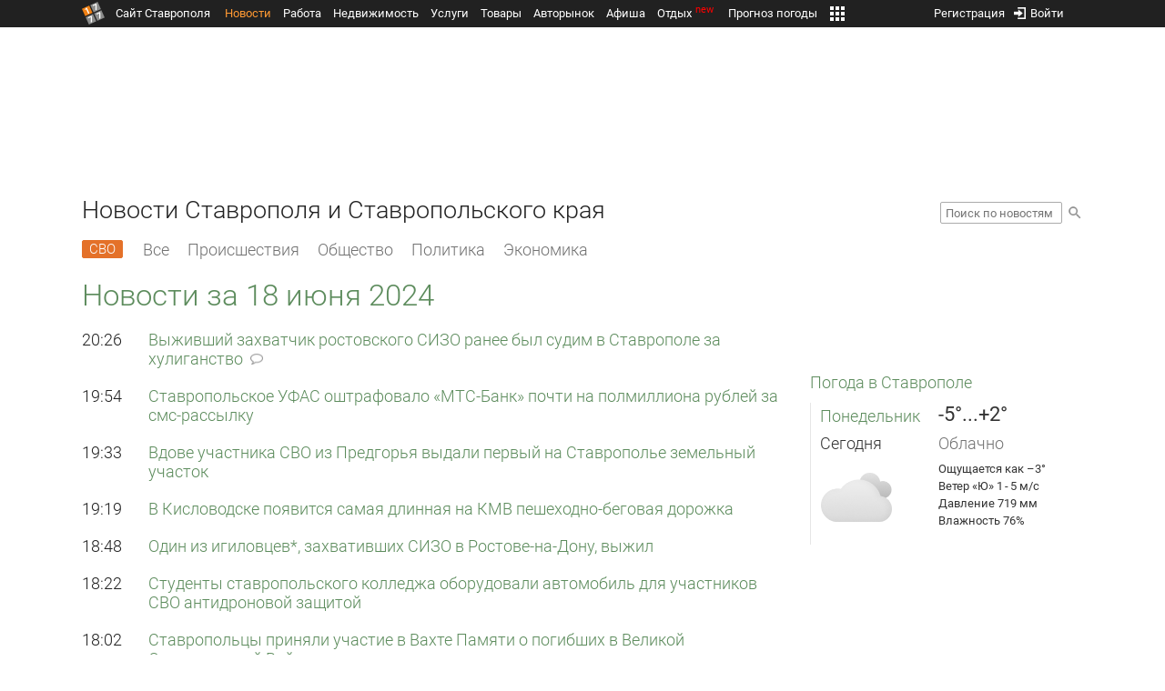

--- FILE ---
content_type: text/html; charset=UTF-8
request_url: https://news.1777.ru/date/18.06.2024/
body_size: 13918
content:
<!DOCTYPE HTML>
<html xmlns="http://www.w3.org/1999/xhtml">
<head>
<meta http-equiv="content-language" content="ru-ru"/>
<meta name="HandheldFriendly" content="True"/> 
<meta name='yandex-verification' content='66b032d281f5353c' />
<meta name="format-detection" content="telephone=no"/>
<meta name="robots" content="max-image-preview:large">
<meta http-equiv="Content-Type" content="text/html; charset=UTF-8"/>
<meta name="description" content="Новости Ставрополя на городском сайте: политика, экономика, происшествия, общество, культура, спорт."/>
<meta name="keywords" content="новости, ставрополь, ставропольский край"/>
<title>Новости Ставрополя и Ставропольского края за 18 июня 2024 :: 1777.ru</title>
<script type="text/javascript" src="//media.1777.ru/cache/cache_assets/934e3b67ae65f7fa395d36c907c06d7c/js/jquery.min.js"></script>
<script type="text/javascript" src="https://content.adriver.ru/adriverqueue.js"></script>
<script type="text/javascript" src="https://content.adriver.ru/adriver.core.2.js"></script>
<script type="text/javascript" src="//media.1777.ru/cache/cache_assets/bd65a87b74228f9533bd84663d7a3e2f/assets/pages_redirect_dm.js"></script><script type="text/javascript" src="//media.1777.ru/cache/cache_assets/36ed1c24956a7ee33362b8cb3a352162/assets/devicejs.min.js"></script><script type="text/javascript" src="//media.1777.ru/cache/cache_assets/3cd3e3d27c637e4fce03075bfea4ff2e/angular-1.4.8/angular.min.js"></script><script type="text/javascript" src="//media.1777.ru/cache/cache_assets/e36f396d57d58b6e011eeba965037576/angular/ngStorage.min.js"></script><script type="text/javascript" src="//media.1777.ru/cache/cache_assets/aba9e16dcf0095eec929ce7342af5279/assets/pages_angular.js"></script><script type="text/javascript" src="//media.1777.ru/cache/cache_assets/2cbfb41605bfb1dd5446dee4928b80a9/js/cryptography.js"></script><script type="text/javascript" src="//media.1777.ru/cache/cache_assets/14df4ed0e0d399e1ff436207800f76c0/js/cryptojs.min.js"></script><script type="text/javascript" src="//media.1777.ru/cache/cache_assets/7257aca2a50d97a9fb896d4f363676ee/assets/js_1777.js"></script><script type="text/javascript" src="//media.1777.ru/cache/cache_assets/4926fd47a6a849760a72c1da482cb577/assets/js_1777_api.js"></script><script type="text/javascript">JS_1777.API.settings.url = "//api.1777.ru";</script><script type="text/javascript">JS_1777.PATHS = {"HTTP_PROTOCOL":"\/\/","HTTP_PROTOCOL_FULL":"http:","HTTPS_PROTOCOL_FULL":"https:","HTTP_PREFIX":"","HTTP_LIB":"\/\/lib.1777.ru","HTTP_COMPONENTS":"\/\/lib.1777.ru\/components","HTTP_PAYS":"\/\/lib.1777.ru\/components\/pays","HTTP_CLASSES":"\/\/lib.1777.ru\/classes","HTTP_CLASSES_REALTY":"\/\/lib.1777.ru\/classes\/realty","HTTP_JS":"\/\/lib.1777.ru\/js","HTTP_CSS":"\/\/lib.1777.ru\/css","HTTP_BASE":"\/\/1777.ru","HTTP_MBASE":"\/\/m.1777.ru","HTTP_RABOTA":"\/\/rabota.1777.ru","HTTP_MRABOTA":"\/\/m.1777.ru\/rabota","HTTP_REALTY":"\/\/realty.1777.ru","HTTP_MREALTY":"\/\/m.1777.ru\/realty","HTTP_AUTO":"\/\/auto.1777.ru","HTTP_MAUTO":"\/\/m.1777.ru\/auto","HTTP_AUTO_TORG":"\/\/torg.1777.ru","HTTP_MAUTO_TORG":"\/\/m.1777.ru\/torg","HTTP_TORG":"\/\/torg.1777.ru","HTTP_MTORG":"\/\/m.1777.ru\/torg","HTTP_STROYKA":"\/\/stroyka.1777.ru","HTTP_MSTROYKA":"\/\/m.1777.ru\/stroyka","HTTP_SPRAVKA":"\/\/spravka.1777.ru","HTTP_MSPRAVKA":"\/\/m.1777.ru\/spravka","HTTP_NEWS":"\/\/news.1777.ru","HTTP_MNEWS":"\/\/news.1777.ru","HTTP_FORUM":"http:\/\/forum1777.ru","HTTP_MFORUM":"http:\/\/m.forum1777.ru","HTTP_LOGIN":"\/\/1777.ru?authorization_entry","HTTP_REGISTER":"\/\/1777.ru?authorization_registration","HTTP_MLOGIN":"\/\/m.1777.ru?authorization_entry","HTTP_MREGISTER":"\/\/m.1777.ru?authorization_registration","HTTP_AFISHA":"\/\/afisha.1777.ru","HTTP_MAFISHA":"\/\/m.1777.ru\/afisha","HTTP_FIN":"\/\/fin.1777.ru","HTTP_MFIN":"\/\/m.1777.ru\/fin","HTTP_RASP":"\/\/rasp.1777.ru","HTTP_MRASP":"\/\/m.1777.ru\/rasp","HTTP_KARTA":"\/\/karta.1777.ru","HTTP_MKARTA":"\/\/m.1777.ru\/karta","HTTP_HOTEL":"\/\/hotel.1777.ru","HTTP_MHOTEL":"\/\/m.1777.ru\/hotel","HTTP_METEO":"\/\/meteo.1777.ru","HTTP_MMETEO":"\/\/m.1777.ru\/meteo","HTTP_SEARCH":"\/\/search.1777.ru","HTTP_MSEARCH":"\/\/m.1777.ru\/search","HTTP_LOVE":"http:\/\/love.1777.ru","HTTP_MLOVE":"http:\/\/m.1777.ru\/love","HTTP_USLUGI":"\/\/uslugi.1777.ru","HTTP_MUSLUGI":"\/\/m.1777.ru\/uslugi","HTTP_TUR":"\/\/tur.1777.ru","HTTP_MTUR":"\/\/m.1777.ru\/tur","HTTP_TRIP":"\/\/trip.1777.ru","HTTP_MTRIP":"\/\/m.1777.ru\/trip","HTTP_STAVPRICE":"http:\/\/stavprice.ru","HTTP_MEDIA":"\/\/media.1777.ru","HTTP_API":"\/\/api.1777.ru"}</script><script type="text/javascript" src="//media.1777.ru/cache/cache_assets/24ecf17b8684b65a860cc97429784f3c/jquery_cookie/jquery.cookie.js"></script><link rel='stylesheet' type='text/css' href='//lib.1777.ru/components/interface/fonts/Roboto/Roboto.css?v=1.3.7' /><script type="text/javascript" src="//media.1777.ru/cache/cache_assets/a763dd1b8c3b60051c1cc9ae0bbaef2f/native_js/native_js.js"></script><script type="text/javascript" src="//media.1777.ru/cache/cache_assets/93056f4e0556d7c7c7c5ba6be6a4b371/js/pages.js"></script>
<link type="text/css" rel="stylesheet" href="//media.1777.ru/cache/cache_assets/52575e061dee947566eea2ce64ef3491/css/pages.css"/>
<link type="text/css" rel="stylesheet" href="//media.1777.ru/cache/cache_assets/e6bc78bd6ccd081db2396440b8fc08c0/css/main.css"/>
<link type="text/css" rel="stylesheet" href="//media.1777.ru/cache/cache_assets/13b6b341edfa5f827e960ef3a77a2873/css/common.css"/>
<link type="image/x-icon" rel="shortcut icon" href="//lib.1777.ru/components/pages/favicon/assets/favicon.ico">
<link type="image/png" sizes="16x16" rel="icon" href="//lib.1777.ru/components/pages/favicon/assets/favicon-16x16.png">
<link type="image/png" sizes="32x32" rel="icon" href="//lib.1777.ru/components/pages/favicon/assets/favicon-32x32.png">
<link type="image/png" sizes="96x96" rel="icon" href="//lib.1777.ru/components/pages/favicon/assets/favicon-96x96.png">
<link type="image/png" sizes="120x120" rel="icon" href="//lib.1777.ru/components/pages/favicon/assets/favicon-120x120.png">
<link type="image/png" sizes="192x192" rel="icon" href="//lib.1777.ru/components/pages/favicon/assets/android-icon-192x192.png">
<link rel="manifest" href="//lib.1777.ru/components/pages/favicon/assets/manifest.json">
<link sizes="57x57" rel="apple-touch-icon" href="//lib.1777.ru/components/pages/favicon/assets/apple-touch-icon-57x57.png">
<link sizes="60x60" rel="apple-touch-icon" href="//lib.1777.ru/components/pages/favicon/assets/apple-touch-icon-60x60.png">
<link sizes="72x72" rel="apple-touch-icon" href="//lib.1777.ru/components/pages/favicon/assets/apple-touch-icon-72x72.png">
<link sizes="76x76" rel="apple-touch-icon" href="//lib.1777.ru/components/pages/favicon/assets/apple-touch-icon-76x76.png">
<link sizes="114x114" rel="apple-touch-icon" href="//lib.1777.ru/components/pages/favicon/assets/apple-touch-icon-114x114.png">
<link sizes="120x120" rel="apple-touch-icon" href="//lib.1777.ru/components/pages/favicon/assets/apple-touch-icon-120x120.png">
<link sizes="144x144" rel="apple-touch-icon" href="//lib.1777.ru/components/pages/favicon/assets/apple-touch-icon-144x144.png">
<link sizes="152x152" rel="apple-touch-icon" href="//lib.1777.ru/components/pages/favicon/assets/apple-touch-icon-152x152.png">
<link sizes="180x180" rel="apple-touch-icon" href="//lib.1777.ru/components/pages/favicon/assets/apple-touch-icon-180x180.png">
<link color="#e52037" rel="mask-icon" href="//lib.1777.ru/components/pages/favicon/assets/safari-pinned-tab.svg">
<meta name="application-name" content="1777.ru">
<meta name="msapplication-TileColor" content="#ffffff">
<meta name="msapplication-TileImage" content="//lib.1777.ru/components/pages/favicon/assets/mstile-144x144.png">
<meta name="msapplication-square70x70logo" content="//lib.1777.ru/components/pages/favicon/assets/mstile-70x70.png">
<meta name="msapplication-square150x150logo" content="//lib.1777.ru/components/pages/favicon/assets/mstile-150x150.png">
<meta name="msapplication-wide310x150logo" content="//lib.1777.ru/components/pages/favicon/assets/mstile-310x310.png">
<meta name="msapplication-square310x310logo" content="//lib.1777.ru/components/pages/favicon/assets/mstile-310x150.png">
<meta name="msapplication-config" content="//lib.1777.ru/components/pages/favicon/assets/browserconfig.xml">
<meta name="theme-color" content="#ffffff">
<link rel='alternate' href='//news.1777.ru/engine/rss.php' type='application/rss+xml' title='Новости Ставрополя и Ставропольского края' />
<link rel='canonical' href='https://news.1777.ru/date/18.06.2024/'>
    <!--LiveInternet counter-->
    <script type="text/javascript">
        new Image().src = "//counter.yadro.ru/hit;1777?r" +
        escape(document.referrer) + ((typeof(screen) == "undefined") ? "" :
        ";s" + screen.width + "*" + screen.height + "*" + (screen.colorDepth ?
            screen.colorDepth : screen.pixelDepth)) + ";u" + escape(document.URL) +
        ";" + Math.random();
    </script>
    <!--/LiveInternet-->
        <script>
        (function(i,s,o,g,r,a,m){i['GoogleAnalyticsObject']=r;i[r]=i[r]||function(){
            (i[r].q=i[r].q||[]).push(arguments)},i[r].l=1*new Date();a=s.createElement(o),
            m=s.getElementsByTagName(o)[0];a.async=1;a.src=g;m.parentNode.insertBefore(a,m)
        })(window,document,'script','//www.google-analytics.com/analytics.js','ga');

        ga('create', 'UA-17186281-7', 'auto');
        ga('send', 'pageview');

    </script>
        <script>window.yaContextCb = window.yaContextCb || []</script>
    <script src="https://yandex.ru/ads/system/context.js" async></script>
        <script async src="https://jsn.24smi.net/smi.js"></script>    
    <script src="https://yastatic.net/pcode/adfox/loader.js" crossorigin="anonymous"></script>
    <script>window.yaContextCb = window.yaContextCb || []</script>
    <script src="https://yandex.ru/ads/system/context.js" async></script>
    </head>
<body style="overflow-y:scroll;">
<!--<script type="text/javascript"> (function ab(){ var request = new XMLHttpRequest(); request.open('GET', "https://scripts.botfaqtor.ru/one/34998", false); request.send(); if(request.status == 200) eval(request.responseText); })(); </script>-->
<div class="pages_main pages_main_news">
            <div class="pages_black_line">
            <div class="pages_main_center pages_main_center_menu">
                <nobr>
                    <script type="text/javascript" src="//media.1777.ru/cache/cache_assets/4c05aa939f93d2276e6527d987cb5a42/assets/pages_menu.js"></script><link type="text/css" rel="stylesheet" href="//media.1777.ru/cache/cache_assets/1a28fe3d44ab6fee156927268757753d/assets/pages_menu.css"/><table id="pages_main_menu_base_cnt_tbl" class="pages_main_menu_base_cnt_tbl" cellpadding="0" cellspacing="0" border="0" style="width:100%;height:22px;">
<tr>
    <td align="left" valign="top" style="width:5%">
    <nobr>
        
        <a href="//1777.ru" title="Город Ставрополь — 1777.Ru" target="_top" class="pages_main_page_link">
            <div class="pages_main_page_btn"><span class="pages_main_page_btn_txt">Сайт Ставрополя</span></div>        </a>
        
    </nobr>
    </td>
    <td align="left" valign="top" style="width:70%;">
    <nobr>
    
        <table id="pages_main_menu_base_tbl" cellpadding="0" cellspacing="0" border="0" style="width:100%;height:22px;">
            <tr>
            <td align="left" valign="top" style="width:50%;">
                
                                <div id="pages_main_menu_base" class="pages_main_menu_base" style="width:770px;">
                                    <div class="pages_main_menu_base_item" id="pages_main_menu_base_item_38f2a8cb8c5cde0c948483f4bd374a7c" data="38f2a8cb8c5cde0c948483f4bd374a7c">
                        <a class="pages_main_menu_item_link pages_main_menu_item_link_active" href="//news.1777.ru" target="_top">Новости</a>
                    </div>
                                    <div class="pages_main_menu_base_item" id="pages_main_menu_base_item_6d47138aba2c4a396a574e128865d1c5" data="6d47138aba2c4a396a574e128865d1c5">
                        <a class="pages_main_menu_item_link " href="//rabota.1777.ru" target="_top">Работа</a>
                    </div>
                                    <div class="pages_main_menu_base_item" id="pages_main_menu_base_item_9eaf8a2f498b0ec05512285b9613cb22" data="9eaf8a2f498b0ec05512285b9613cb22">
                        <a class="pages_main_menu_item_link " href="//realty.1777.ru" target="_top">Недвижимость</a>
                    </div>
                                    <div class="pages_main_menu_base_item" id="pages_main_menu_base_item_c9ba543935ac7d048ac17392443da843" data="c9ba543935ac7d048ac17392443da843">
                        <a class="pages_main_menu_item_link " href="//uslugi.1777.ru" target="_top">Услуги</a>
                    </div>
                                    <div class="pages_main_menu_base_item" id="pages_main_menu_base_item_14f7e3098fa4957fa3125106626e9665" data="14f7e3098fa4957fa3125106626e9665">
                        <a class="pages_main_menu_item_link " href="//torg.1777.ru" target="_top">Товары</a>
                    </div>
                                    <div class="pages_main_menu_base_item" id="pages_main_menu_base_item_95e399e97bfb5ad15c863f0100fd14ab" data="95e399e97bfb5ad15c863f0100fd14ab">
                        <a class="pages_main_menu_item_link " href="//auto.1777.ru" target="_top">Авторынок</a>
                    </div>
                                    <div class="pages_main_menu_base_item" id="pages_main_menu_base_item_20a0bcfb76c454e7fa3cff842dd1a963" data="20a0bcfb76c454e7fa3cff842dd1a963">
                        <a class="pages_main_menu_item_link " href="//afisha.1777.ru" target="_top">Афиша</a>
                    </div>
                                    <div class="pages_main_menu_base_item" id="pages_main_menu_base_item_2f0319443d6291fa90827d1bf58d66cd" data="2f0319443d6291fa90827d1bf58d66cd">
                        <a class="pages_main_menu_item_link " href="//trip.1777.ru" target="_top">Отдых<div class="pages_main_menu_badge">new</div></a>
                    </div>
                                    <div class="pages_main_menu_base_item" id="pages_main_menu_base_item_66c1a910c693022c006c6ac98ef0fd3f" data="66c1a910c693022c006c6ac98ef0fd3f">
                        <a class="pages_main_menu_item_link " href="//meteo.1777.ru" target="_top">Прогноз погоды</a>
                    </div>
                                    <div class="pages_main_menu_base_item" id="pages_main_menu_base_item_502d50059a7ad6ef6584892b8ff37963" data="502d50059a7ad6ef6584892b8ff37963">
                        <a class="pages_main_menu_item_link " href="//fin.1777.ru" target="_top">Финансы</a>
                    </div>
                                    <div class="pages_main_menu_base_item" id="pages_main_menu_base_item_2bcafc25a0acfd5ec19a7c63349a1f11" data="2bcafc25a0acfd5ec19a7c63349a1f11">
                        <a class="pages_main_menu_item_link " href="//rasp.1777.ru" target="_top">Расписания</a>
                    </div>
                                    <div class="pages_main_menu_base_item" id="pages_main_menu_base_item_83a68a234a70b6a59be91ffe59806c17" data="83a68a234a70b6a59be91ffe59806c17">
                        <a class="pages_main_menu_item_link " href="//1777.ru/all.php" target="_top">Все проекты</a>
                    </div>
                                </div>
            
            </td>
            <td align="left" valign="top" style="width:20px;">
            
                                    <div class="pages_main_menu_more_icon"  onclick="PagesMenu.show_more();">
                        <img src="//lib.1777.ru/components/pages/pages3/images/more.png">
                    </div>
                                    
                <div class="pages_main_menu_more">
                    
                                            <div class="pages_main_menu_more_item" id="pages_main_menu_more_item_38f2a8cb8c5cde0c948483f4bd374a7c" data="38f2a8cb8c5cde0c948483f4bd374a7c">
                            <a class="pages_main_menu_item_link pages_main_menu_item_link_active" href="//news.1777.ru" target="_top">Новости</a>
                        </div>
                                            <div class="pages_main_menu_more_item" id="pages_main_menu_more_item_6d47138aba2c4a396a574e128865d1c5" data="6d47138aba2c4a396a574e128865d1c5">
                            <a class="pages_main_menu_item_link" href="//rabota.1777.ru" target="_top">Работа</a>
                        </div>
                                            <div class="pages_main_menu_more_item" id="pages_main_menu_more_item_9eaf8a2f498b0ec05512285b9613cb22" data="9eaf8a2f498b0ec05512285b9613cb22">
                            <a class="pages_main_menu_item_link" href="//realty.1777.ru" target="_top">Недвижимость</a>
                        </div>
                                            <div class="pages_main_menu_more_item" id="pages_main_menu_more_item_c9ba543935ac7d048ac17392443da843" data="c9ba543935ac7d048ac17392443da843">
                            <a class="pages_main_menu_item_link" href="//uslugi.1777.ru" target="_top">Услуги</a>
                        </div>
                                            <div class="pages_main_menu_more_item" id="pages_main_menu_more_item_14f7e3098fa4957fa3125106626e9665" data="14f7e3098fa4957fa3125106626e9665">
                            <a class="pages_main_menu_item_link" href="//torg.1777.ru" target="_top">Товары</a>
                        </div>
                                            <div class="pages_main_menu_more_item" id="pages_main_menu_more_item_95e399e97bfb5ad15c863f0100fd14ab" data="95e399e97bfb5ad15c863f0100fd14ab">
                            <a class="pages_main_menu_item_link" href="//auto.1777.ru" target="_top">Авторынок</a>
                        </div>
                                            <div class="pages_main_menu_more_item" id="pages_main_menu_more_item_20a0bcfb76c454e7fa3cff842dd1a963" data="20a0bcfb76c454e7fa3cff842dd1a963">
                            <a class="pages_main_menu_item_link" href="//afisha.1777.ru" target="_top">Афиша</a>
                        </div>
                                            <div class="pages_main_menu_more_item" id="pages_main_menu_more_item_2f0319443d6291fa90827d1bf58d66cd" data="2f0319443d6291fa90827d1bf58d66cd">
                            <a class="pages_main_menu_item_link" href="//trip.1777.ru" target="_top">Отдых<div class="pages_main_menu_badge">new</div></a>
                        </div>
                                            <div class="pages_main_menu_more_item" id="pages_main_menu_more_item_66c1a910c693022c006c6ac98ef0fd3f" data="66c1a910c693022c006c6ac98ef0fd3f">
                            <a class="pages_main_menu_item_link" href="//meteo.1777.ru" target="_top">Прогноз погоды</a>
                        </div>
                                            <div class="pages_main_menu_more_item" id="pages_main_menu_more_item_502d50059a7ad6ef6584892b8ff37963" data="502d50059a7ad6ef6584892b8ff37963">
                            <a class="pages_main_menu_item_link" href="//fin.1777.ru" target="_top">Финансы</a>
                        </div>
                                            <div class="pages_main_menu_more_item" id="pages_main_menu_more_item_2bcafc25a0acfd5ec19a7c63349a1f11" data="2bcafc25a0acfd5ec19a7c63349a1f11">
                            <a class="pages_main_menu_item_link" href="//rasp.1777.ru" target="_top">Расписания</a>
                        </div>
                                            <div class="pages_main_menu_more_item" id="pages_main_menu_more_item_83a68a234a70b6a59be91ffe59806c17" data="83a68a234a70b6a59be91ffe59806c17">
                            <a class="pages_main_menu_item_link" href="//1777.ru/all.php" target="_top">Все проекты</a>
                        </div>
                                        
                </div>
            </td>
            <td align="left" valign="top" style="width:auto;">&nbsp;</td>
            </tr>
        </table>
        
    </nobr>
    </td>
    <td align="right" valign="top" style="min-width:220px;">
    <nobr>
    
        <table cellspacing="0" cellpadding="0" border="0" style="width:100%;">
        <tr>
        <td align="right" valign="top">
            <div class="pages_messages">
                <script type="text/javascript" src="//media.1777.ru/cache/cache_assets/6ec167ddf358ff51d610750ddb166f2b/js/messages.js"></script><link type="text/css" rel="stylesheet" href="//media.1777.ru/cache/cache_assets/906d1d4daaedf311de2745e585ea8594/css/messages.css"/><script>var messages_path_component_ajax="//lib.1777.ru/components/messages/ajax";</script><script>messages_set_hash("ac575d10261d66f7b50d1a4e3a8ba64b");</script><script>messages_set_user_id_from("1");</script><div class="messages_overlay" id="messages_overlay" onClick='messages_dialog_activate("");'></div><div class="messages_dialog" id="messages_dialog"><div><div class="messages_dialog_close" onClick='messages_dialog_activate("");'>&nbsp;&nbsp;</div><span class="messages_dialog_header">Сообщения</span></div><div id="messages_iframe_loading" class="messages_iframe_loading">Загрузка</div><div id="messages_iframe_div" class="messages_iframe_div"><iframe src="//lib.1777.ru/components/messages/img/blank.png" id="messages_iframe"  class="messages_iframe" align="left" frameborder="0" onload="messages_iframe_loading_hide();"></iframe><script>var messages_iframe_path='//lib.1777.ru/components/messages/messages_iframe.php';</script><script>var messages_iframe_path_blank='//lib.1777.ru/components/messages/img/blank.png';</script></div></div>            </div>
         </td>
        <td align="right" valign="top" style="width:15px">
                    </td>
        <td align="right" valign="top">
            <div class="pages_login_block">
                <script type="text/javascript" src="//media.1777.ru/cache/cache_assets/3cbb753c6533b336a176700a17729ad8/js/authorization.js"></script><link type="text/css" rel="stylesheet" href="//media.1777.ru/cache/cache_assets/db682578963dfbf53f47bf1f6bff1686/css/authorization.css"/><!--[if lte IE 8]><link rel='stylesheet' href='//lib.1777.ru/components/authorization/css/authorization_ie.css?v=1.6.5' type='text/css' media='screen' /><![endif]--><script>var authorization_path='//lib.1777.ru/components/authorization';</script><script type="text/javascript" src="//media.1777.ru/cache/cache_assets/71b18bd43add91653fd56eb94b3f3a1e/authorization_social/authorization_social.js"></script><div id="authorization_ajax_container"></div><div id="authorization_dialog_control" class="authorization_dialog_control"><div class="authorization_dialog_control_action" onClick="authorization_dialog_entry();"><img src="//lib.1777.ru/components/pages/images/login.png" />Войти</div><div class="authorization_dialog_control_action" onClick="authorization_dialog_registration();">Регистрация</div></div>            </div>
        </td>
        <td align="right" valign="top" style="width:auto;">
                    </td>
        <td align="right" valign="top" style="width:5%">
            <div class="pages_private_office" style="float:right;">
                             </div>
        </td>
        </tr>
        </table>
        
    </nobr>
    </td>
</tr>
</table>

                </nobr>
            </div>
        </div>
    
    <div class="pages_main_center">

        <div class="pages_header">

            <table cellpadding="0" cellspacing="0" border="0" style="width:100%;">
                                <tr>
                    <td align="center" valign="center">
                        <div class="pages_top_banner_cnt" style="display:inline-block;min-height:120px;">
                                    <table cellpadding="0" cellspacing="0" style="background-color:#f4f4f4;width:100%;">
            <tr><td align="middle" valign="center">
                <!--AdFox START-->
                <!--yandex_www1777ru-->
                <!--Площадка: 1777 / Новости / 0-->
                <!--Категория: <не задана>-->
                <!--Тип баннера: 728х90-->
                <div id="adfox_16635832709291945"></div>
                <script>
                    window.yaContextCb.push(()=>{
                        Ya.adfoxCode.create({
                            ownerId: 287789,
                            containerId: 'adfox_16635832709291945',
                            params: {
                                p1: 'cvtlw',
                                p2: 'hiuu'
                            }
                        })
                    })
                </script>
            </td></tr>
            </table>
                                    </div>
                    </td>
                </tr>
                                <tr>
                    <td align="left" valign="top">
                            <table cellpadding="0" cellspacing="0" border="0" style="width:100%;">
    <tr>
    <td align="left" valign="top">
        <div class="news_pages_header_like_h1">Новости Ставрополя и Ставропольского края</div>    </td>
    <td align="right" valign="top" style="width:155px;padding-top:7px;">
        <link type="text/css" rel="stylesheet" href="//media.1777.ru/cache/cache_assets/765e1855a32689c8d5078f5098c743fa/css/search.css"/><form id="news_search_form" action="//news.1777.ru/search/" method="post"><table cellpadding="0" cellspacing="0" border="0"><tr><td><input id="news_request" name="news_request" type="text" placeholder="Поиск по новостям" class="news_search_input" value="" maxlength="128"></td><td style="padding-left:5px;padding-top:3px;"><div class="news_search_btn" onclick='$("#news_search_form").submit();'></div></td></tr></table></form>    </td>
    </tr>
    </table>
                        </td>
                </tr>
            </table>
        </div>
<div class="pages_content"><table cellpadding="0" cellspacing="0" border="0" width="100%"><tr><td class="pages_center"><div style="max-width:765px;">
            <table cellpadding="0" cellspacing="0" border="0" style="width:100%;margin-bottom:12.5px;">
            <tr>
            <td align="left" valign="top">
            <nobr>
            <li class="pages_bottom_menu_item"><a class="pages_bottom_menu_item_link_text_mark" style="margin-left:0px;margin-right:12px;" href="//news.1777.ru/cat/svo/" target="_top" title="СВО"><span class="pages_bottom_menu_item_link_text_mark_text">СВО</span></a></li>
            <li class="pages_bottom_menu_item "><a class="pages_bottom_menu_item_link" href="//news.1777.ru/all/" target="_top"><span class="pages_bottom_menu_item_link_text">Все</span></a></li>
            <li class="pages_bottom_menu_item "><a class="pages_bottom_menu_item_link" href="//news.1777.ru/cat/incidents/" target="_top"><span class="pages_bottom_menu_item_link_text">Происшествия</span></a></li>
            <li class="pages_bottom_menu_item "><a class="pages_bottom_menu_item_link" href="//news.1777.ru/cat/society/" target="_top"><span class="pages_bottom_menu_item_link_text">Общество</span></a></li>
            <li class="pages_bottom_menu_item "><a class="pages_bottom_menu_item_link" href="//news.1777.ru/cat/politicians/" target="_top"><span class="pages_bottom_menu_item_link_text">Политика</span></a></li>
            <li class="pages_bottom_menu_item "><a class="pages_bottom_menu_item_link" href="//news.1777.ru/cat/economy/" target="_top"><span class="pages_bottom_menu_item_link_text">Экономика</span></a></li>
            </nobr>
            </td>
            </tr>
            </table>            
            <link type="text/css" rel="stylesheet" href="//media.1777.ru/cache/cache_assets/c3f6f5ee2b84fd0210d96a9a068a7931/css/news.css"/><script type="text/javascript" src="//media.1777.ru/cache/cache_assets/a634363faf6d519911647a132e6609fa/js/render.js"></script><link type="text/css" rel="stylesheet" href="//media.1777.ru/cache/cache_assets/dfd3b8ec4b059312e22942cc3f17d8bf/css/render.css"/><script type='text/javascript'>var news_render_path='//lib.1777.ru/components/news/render';</script><table cellpadding=0 cellspacing=0 border=0 class='news_render_lenta'><tr><tr><td align='left' valign='top' colspan='2'><h1 class='news_render_pages_header'>Новости <nobr>за 18 июня 2024</nobr></h1></td></tr><tr ><td align='left' valign='top' class='news_render_lenta_time'>20:26</td><td align='left' valign='top' class='news_render_lenta_header'><a href='//news.1777.ru/101373-vyzhivshiy-zahvatchik-rostovskogo-sizo-ranee-byl-sudim-v-stavropole-za-huliganstvo'   onclick="news_click('aToxMDEzNzM7');news_render_follow('YTozOntzOjI6ImlkIjtzOjY6IjEwMTM3MyI7czo0OiJ0eXBlIjtzOjQ6ImRhdGUiO3M6NDoiZGF0YSI7Tjt9');"  title='Выживший захватчик ростовского СИЗО ранее был судим в Ставрополе за хулиганство'>Выживший захватчик ростовского СИЗО ранее был судим в Ставрополе за <div class="news_render_header_word_with_icons"><nobr>хулиганство&nbsp;<div class="news_render_header_comments"></div></nobr></div></a></td></tr><tr ><td colspan='2' class='news_render_lenta_delimiter'></td></tr><tr ><td align='left' valign='top' class='news_render_lenta_time'>19:54</td><td align='left' valign='top' class='news_render_lenta_header'><a href='//news.1777.ru/101372-stavropolskoe-ufas-oshtrafovalo-mts-bank-pochti-na-polmilliona-rubley-za-sms-rassylku'   onclick="news_click('aToxMDEzNzI7');news_render_follow('YTozOntzOjI6ImlkIjtzOjY6IjEwMTM3MiI7czo0OiJ0eXBlIjtzOjQ6ImRhdGUiO3M6NDoiZGF0YSI7Tjt9');"  title='Ставропольское УФАС оштрафовало «МТС-Банк» почти на полмиллиона рублей за смс-рассылку'>Ставропольское УФАС оштрафовало «МТС-Банк» почти на полмиллиона рублей за смс-рассылку</a></td></tr><tr ><td colspan='2' class='news_render_lenta_delimiter'></td></tr><tr ><td align='left' valign='top' class='news_render_lenta_time'>19:33</td><td align='left' valign='top' class='news_render_lenta_header'><a href='//news.1777.ru/101371-vdove-uchastnika-svo-iz-predgorya-vydali-pervyy-na-stavropole-zemelnyy-uchastok'   onclick="news_click('aToxMDEzNzE7');news_render_follow('YTozOntzOjI6ImlkIjtzOjY6IjEwMTM3MSI7czo0OiJ0eXBlIjtzOjQ6ImRhdGUiO3M6NDoiZGF0YSI7Tjt9');"  title='Вдове участника СВО из Предгорья выдали первый на Ставрополье земельный участок'>Вдове участника СВО из Предгорья выдали первый на Ставрополье земельный участок</a></td></tr><tr ><td colspan='2' class='news_render_lenta_delimiter'></td></tr><tr ><td align='left' valign='top' class='news_render_lenta_time'>19:19</td><td align='left' valign='top' class='news_render_lenta_header'><a href='//news.1777.ru/101370-v-kislovodske-poyavitsya-samaya-dlinnaya-na-kmv-peshehodno-begovaya-dorozhka'   onclick="news_click('aToxMDEzNzA7');news_render_follow('YTozOntzOjI6ImlkIjtzOjY6IjEwMTM3MCI7czo0OiJ0eXBlIjtzOjQ6ImRhdGUiO3M6NDoiZGF0YSI7Tjt9');"  title='В Кисловодске появится самая длинная на КМВ пешеходно-беговая дорожка'>В Кисловодске появится самая длинная на КМВ пешеходно-беговая дорожка</a></td></tr><tr ><td colspan='2' class='news_render_lenta_delimiter'></td></tr><tr ><td align='left' valign='top' class='news_render_lenta_time'>18:48</td><td align='left' valign='top' class='news_render_lenta_header'><a href='//news.1777.ru/101369-odin-iz-igilovcev-zahvativshih-sizo-v-rostove-na-donu-vyzhil'   onclick="news_click('aToxMDEzNjk7');news_render_follow('YTozOntzOjI6ImlkIjtzOjY6IjEwMTM2OSI7czo0OiJ0eXBlIjtzOjQ6ImRhdGUiO3M6NDoiZGF0YSI7Tjt9');"  title='Один из игиловцев*, захвативших СИЗО в Ростове-на-Дону, выжил'>Один из игиловцев*, захвативших СИЗО в Ростове-на-Дону, выжил</a></td></tr><tr ><td colspan='2' class='news_render_lenta_delimiter'></td></tr><tr ><td align='left' valign='top' class='news_render_lenta_time'>18:22</td><td align='left' valign='top' class='news_render_lenta_header'><a href='//news.1777.ru/101368-studenty-stavropolskogo-kolledzha-oborudovali-avtomobil-dlya-uchastnikov-svo-antidronovoy-zaschitoy'   onclick="news_click('aToxMDEzNjg7');news_render_follow('YTozOntzOjI6ImlkIjtzOjY6IjEwMTM2OCI7czo0OiJ0eXBlIjtzOjQ6ImRhdGUiO3M6NDoiZGF0YSI7Tjt9');"  title='Студенты ставропольского колледжа оборудовали автомобиль для участников СВО антидроновой защитой'>Студенты ставропольского колледжа оборудовали автомобиль для участников СВО антидроновой защитой</a></td></tr><tr ><td colspan='2' class='news_render_lenta_delimiter'></td></tr><tr ><td align='left' valign='top' class='news_render_lenta_time'>18:02</td><td align='left' valign='top' class='news_render_lenta_header'><a href='//news.1777.ru/101367-stavropolcy-prinyali-uchastie-v-vahte-pamyati-o-pogibshih-v-velikoy-otechestvennoy-voyne'   onclick="news_click('aToxMDEzNjc7');news_render_follow('YTozOntzOjI6ImlkIjtzOjY6IjEwMTM2NyI7czo0OiJ0eXBlIjtzOjQ6ImRhdGUiO3M6NDoiZGF0YSI7Tjt9');"  title='Ставропольцы приняли участие в Вахте Памяти о погибших в Великой Отечественной Войне'>Ставропольцы приняли участие в Вахте Памяти о погибших в Великой Отечественной Войне</a></td></tr><tr ><td colspan='2' class='news_render_lenta_delimiter'></td></tr><tr ><td align='left' valign='top' class='news_render_lenta_time'>17:36</td><td align='left' valign='top' class='news_render_lenta_header'><a href='//news.1777.ru/101366-lihach-stavropolec-nasmert-sbivshiy-perehodivshego-dorogu-rebenka-poluchil-7-let-kolonii'   onclick="news_click('aToxMDEzNjY7');news_render_follow('YTozOntzOjI6ImlkIjtzOjY6IjEwMTM2NiI7czo0OiJ0eXBlIjtzOjQ6ImRhdGUiO3M6NDoiZGF0YSI7Tjt9');"  title='Лихач-ставрополец, насмерть сбивший переходившего дорогу ребёнка, получил 7 лет колонии'>Лихач-ставрополец, насмерть сбивший переходившего дорогу ребёнка, получил 7 лет <div class="news_render_header_word_with_icons"><nobr>колонии&nbsp;<div class="news_render_header_comments"></div></nobr></div></a></td></tr><tr ><td colspan='2' class='news_render_lenta_delimiter'></td></tr><tr ><td align='left' valign='top' class='news_render_lenta_time'>16:35</td><td align='left' valign='top' class='news_render_lenta_header'><a href='//news.1777.ru/101365-v-stavropole-nachal-rabotu-avtobusnyy-marshrut-33'   onclick="news_click('aToxMDEzNjU7');news_render_follow('YTozOntzOjI6ImlkIjtzOjY6IjEwMTM2NSI7czo0OiJ0eXBlIjtzOjQ6ImRhdGUiO3M6NDoiZGF0YSI7Tjt9');"  title='В Ставрополе начал работу автобусный маршрут № 33'>В Ставрополе начал работу автобусный маршрут № <div class="news_render_header_word_with_icons"><nobr>33&nbsp;<div class="news_render_header_comments"></div></nobr></div></a></td></tr><tr ><td colspan='2' class='news_render_lenta_delimiter'></td></tr><tr ><td align='left' valign='top' class='news_render_lenta_time'>16:01</td><td align='left' valign='top' class='news_render_lenta_header'><a href='//news.1777.ru/101364-stavropolskiy-vuz-razvivaet-sotrudnichestvo-s-belarusyu-v-pischevoy-i-cifrovoy-otraslyah'   onclick="news_click('aToxMDEzNjQ7');news_render_follow('YTozOntzOjI6ImlkIjtzOjY6IjEwMTM2NCI7czo0OiJ0eXBlIjtzOjQ6ImRhdGUiO3M6NDoiZGF0YSI7Tjt9');"  title='Ставропольский вуз развивает сотрудничество с Беларусью в пищевой и цифровой отраслях'>Ставропольский вуз развивает сотрудничество с Беларусью в пищевой и цифровой отраслях</a></td></tr><tr ><td colspan='2' class='news_render_lenta_delimiter'></td></tr><tr ><td align='left' valign='top' class='news_render_lenta_time'>15:59</td><td align='left' valign='top' class='news_render_lenta_header'><a href='//news.1777.ru/101363-dvoe-pogibli-i-troe-postradali-pri-stolknovenii-avto-na-vstrechnoy-polose-na-stavropole'   onclick="news_click('aToxMDEzNjM7');news_render_follow('YTozOntzOjI6ImlkIjtzOjY6IjEwMTM2MyI7czo0OiJ0eXBlIjtzOjQ6ImRhdGUiO3M6NDoiZGF0YSI7Tjt9');"  title='Двое погибли и трое пострадали при столкновении авто на встречной полосе на Ставрополье'>Двое погибли и трое пострадали при столкновении авто на встречной полосе на <div class="news_render_header_word_with_icons"><nobr>Ставрополье&nbsp;<div class="news_render_header_comments"></div></nobr></div></a></td></tr><tr ><td colspan='2' class='news_render_lenta_delimiter'></td></tr><tr ><td align='left' valign='top' class='news_render_lenta_time'>15:30</td><td align='left' valign='top' class='news_render_lenta_header'><a href='//news.1777.ru/101361-v-stavropole-otkroyut-fakultet-cifrovyh-tehnologiy'   onclick="news_click('aToxMDEzNjE7');news_render_follow('YTozOntzOjI6ImlkIjtzOjY6IjEwMTM2MSI7czo0OiJ0eXBlIjtzOjQ6ImRhdGUiO3M6NDoiZGF0YSI7Tjt9');"  title='В Ставрополе откроют факультет цифровых технологий'>В Ставрополе откроют факультет цифровых технологий</a></td></tr><tr ><td colspan='2' class='news_render_lenta_delimiter'></td></tr><tr ><td align='left' valign='top' class='news_render_lenta_time'>15:27</td><td align='left' valign='top' class='news_render_lenta_header'><a href='//news.1777.ru/101362-predsedatel-kraevoy-dumy-oznakomilsya-s-hodom-zhatvy-v-levokumskom-okruge'   onclick="news_click('aToxMDEzNjI7');news_render_follow('YTozOntzOjI6ImlkIjtzOjY6IjEwMTM2MiI7czo0OiJ0eXBlIjtzOjQ6ImRhdGUiO3M6NDoiZGF0YSI7Tjt9');"  title='Председатель краевой Думы ознакомился с ходом жатвы в Левокумском округе'>Председатель краевой Думы ознакомился с ходом жатвы в Левокумском округе</a></td></tr><tr ><td colspan='2' class='news_render_lenta_delimiter'></td></tr><tr ><td align='left' valign='top' class='news_render_lenta_time'>14:40</td><td align='left' valign='top' class='news_render_lenta_header'><a href='//news.1777.ru/101360-stolknovenie-gruzovika-i-selhoztehniki-zatrudnilo-dvizhenie-v-andropovskom-okruge'   onclick="news_click('aToxMDEzNjA7');news_render_follow('YTozOntzOjI6ImlkIjtzOjY6IjEwMTM2MCI7czo0OiJ0eXBlIjtzOjQ6ImRhdGUiO3M6NDoiZGF0YSI7Tjt9');"  title='Столкновение грузовика и сельхозтехники затруднило движение в Андроповском округе'>Столкновение грузовика и сельхозтехники затруднило движение в Андроповском округе</a></td></tr><tr ><td colspan='2' class='news_render_lenta_delimiter'></td></tr><tr ><td align='left' valign='top' class='news_render_lenta_time'>14:01</td><td align='left' valign='top' class='news_render_lenta_header'><a href='//news.1777.ru/101359-esche-odnu-tochku-rosta-otkroyut-k-sentyabryu-v-trunovskom-okruge'   onclick="news_click('aToxMDEzNTk7');news_render_follow('YTozOntzOjI6ImlkIjtzOjY6IjEwMTM1OSI7czo0OiJ0eXBlIjtzOjQ6ImRhdGUiO3M6NDoiZGF0YSI7Tjt9');"  title='Ещё одну «Точку роста» откроют к сентябрю в Труновском округе'>Ещё одну «Точку роста» откроют к сентябрю в Труновском округе</a></td></tr><tr ><td colspan='2' class='news_render_lenta_delimiter'></td></tr><tr ><td align='left' valign='top' class='news_render_lenta_time'>13:40</td><td align='left' valign='top' class='news_render_lenta_header'><a href='//news.1777.ru/101358-pyatigorchanin-poydet-pod-sud-posle-situaciy-so-strelboy'   onclick="news_click('aToxMDEzNTg7');news_render_follow('YTozOntzOjI6ImlkIjtzOjY6IjEwMTM1OCI7czo0OiJ0eXBlIjtzOjQ6ImRhdGUiO3M6NDoiZGF0YSI7Tjt9');"  title='Пятигорчанин пойдёт под суд после ситуаций со стрельбой'>Пятигорчанин пойдёт под суд после ситуаций со <div class="news_render_header_word_with_icons"><nobr>стрельбой&nbsp;<div class="news_render_header_video"></div></nobr></div></a></td></tr><tr ><td colspan='2' class='news_render_lenta_delimiter'></td></tr><tr ><td align='left' valign='top' class='news_render_lenta_time'>13:26</td><td align='left' valign='top' class='news_render_lenta_header'><a href='//news.1777.ru/101357-v-stavropole-kapitalno-otremontirovali-holl-detskogo-centra-orlenok'   onclick="news_click('aToxMDEzNTc7');news_render_follow('YTozOntzOjI6ImlkIjtzOjY6IjEwMTM1NyI7czo0OiJ0eXBlIjtzOjQ6ImRhdGUiO3M6NDoiZGF0YSI7Tjt9');"  title='В Ставрополе капитально отремонтировали холл детского центра «Орленок»'>В Ставрополе капитально отремонтировали холл детского центра «Орленок»</a></td></tr><tr ><td colspan='2' class='news_render_lenta_delimiter'></td></tr><tr ><td align='left' valign='top' class='news_render_lenta_time'>12:49</td><td align='left' valign='top' class='news_render_lenta_header'><a href='//news.1777.ru/101356-na-kavminvodah-za-22-mln-rubley-otremontiruyut-shest-mnogokvartirnyh-domov'   onclick="news_click('aToxMDEzNTY7');news_render_follow('YTozOntzOjI6ImlkIjtzOjY6IjEwMTM1NiI7czo0OiJ0eXBlIjtzOjQ6ImRhdGUiO3M6NDoiZGF0YSI7Tjt9');"  title='На Кавминводах за 22 млн рублей отремонтируют шесть многоквартирных домов'>На Кавминводах за 22 млн рублей отремонтируют шесть многоквартирных домов</a></td></tr><tr ><td colspan='2' class='news_render_lenta_delimiter'></td></tr><tr ><td align='left' valign='top' class='news_render_lenta_time'>12:19</td><td align='left' valign='top' class='news_render_lenta_header'><a href='//news.1777.ru/101355-cyplyata-sgoreli-pri-pozhare-na-stavropole'   onclick="news_click('aToxMDEzNTU7');news_render_follow('YTozOntzOjI6ImlkIjtzOjY6IjEwMTM1NSI7czo0OiJ0eXBlIjtzOjQ6ImRhdGUiO3M6NDoiZGF0YSI7Tjt9');"  title='Цыплята сгорели при пожаре на Ставрополье'>Цыплята сгорели при пожаре на Ставрополье</a></td></tr><tr ><td colspan='2' class='news_render_lenta_delimiter'></td></tr><tr ><td align='left' valign='top' class='news_render_lenta_time'>11:56</td><td align='left' valign='top' class='news_render_lenta_header'><a href='//news.1777.ru/101353-pensionerka-ograbila-moskvichku-vozle-aeroporta-minvod'   onclick="news_click('aToxMDEzNTM7');news_render_follow('YTozOntzOjI6ImlkIjtzOjY6IjEwMTM1MyI7czo0OiJ0eXBlIjtzOjQ6ImRhdGUiO3M6NDoiZGF0YSI7Tjt9');"  title='Пенсионерка ограбила москвичку возле аэропорта Минвод'>Пенсионерка ограбила москвичку возле аэропорта Минвод</a></td></tr><tr ><td colspan='2' class='news_render_lenta_delimiter'></td></tr><tr ><td align='left' valign='top' class='news_render_lenta_time'>11:30</td><td align='left' valign='top' class='news_render_lenta_header'><a href='//news.1777.ru/101351-sotrudnika-administracii-stavropolya-zapodozrili-v-prevyshenii-dolzhnostnyh-polnomochiy'   onclick="news_click('aToxMDEzNTE7');news_render_follow('YTozOntzOjI6ImlkIjtzOjY6IjEwMTM1MSI7czo0OiJ0eXBlIjtzOjQ6ImRhdGUiO3M6NDoiZGF0YSI7Tjt9');"  title='Сотрудника администрации Ставрополя заподозрили в превышении должностных полномочий'>Сотрудника администрации Ставрополя заподозрили в превышении должностных <div class="news_render_header_word_with_icons"><nobr>полномочий&nbsp;<div class="news_render_header_comments"></div></nobr></div></a></td></tr><tr ><td colspan='2' class='news_render_lenta_delimiter'></td></tr><tr ><td align='left' valign='top' class='news_render_lenta_time'>11:15</td><td align='left' valign='top' class='news_render_lenta_header'><a href='//news.1777.ru/101350-stavropolca-osudili-na-45-goda-za-krazhu-iz-magazina-i-vyprashivanie-deneg'   onclick="news_click('aToxMDEzNTA7');news_render_follow('YTozOntzOjI6ImlkIjtzOjY6IjEwMTM1MCI7czo0OiJ0eXBlIjtzOjQ6ImRhdGUiO3M6NDoiZGF0YSI7Tjt9');"  title='Ставропольца осудили на 4,5 года за кражу из магазина и выпрашивание денег'>Ставропольца осудили на 4,5 года за кражу из магазина и выпрашивание <div class="news_render_header_word_with_icons"><nobr>денег&nbsp;<div class="news_render_header_comments"></div></nobr></div></a></td></tr><tr ><td colspan='2' class='news_render_lenta_delimiter'></td></tr><tr ><td align='left' valign='top' class='news_render_lenta_time'>10:57</td><td align='left' valign='top' class='news_render_lenta_header'><a href='//news.1777.ru/101349-v-stavropole-v-letniy-yazykovoy-lager-nabirayut-lgotnuyu-gruppu-detey-okazavshihsya-v-trudnoy-zhiznennoy-situacii'   onclick="news_click('aToxMDEzNDk7');news_render_follow('YTozOntzOjI6ImlkIjtzOjY6IjEwMTM0OSI7czo0OiJ0eXBlIjtzOjQ6ImRhdGUiO3M6NDoiZGF0YSI7Tjt9');"  title='В Ставрополе в летний языковой лагерь набирают льготную группу детей, оказавшихся в трудной жизненной ситуации'>В Ставрополе в летний языковой лагерь набирают льготную группу детей, оказавшихся в трудной жизненной ситуации</a></td></tr><tr ><td colspan='2' class='news_render_lenta_delimiter'></td></tr><tr ><td align='left' valign='top' class='news_render_lenta_time'>10:42</td><td align='left' valign='top' class='news_render_lenta_header'><a href='//news.1777.ru/101348-do-21-iyunya-prodleno-shtormovoe-preduprezhdenie-na-stavropole'   onclick="news_click('aToxMDEzNDg7');news_render_follow('YTozOntzOjI6ImlkIjtzOjY6IjEwMTM0OCI7czo0OiJ0eXBlIjtzOjQ6ImRhdGUiO3M6NDoiZGF0YSI7Tjt9');"  title='До 21 июня продлено штормовое предупреждение на Ставрополье'>До 21 июня продлено штормовое предупреждение на Ставрополье</a></td></tr><tr ><td colspan='2' class='news_render_lenta_delimiter'></td></tr><tr ><td align='left' valign='top' class='news_render_lenta_time'>10:28</td><td align='left' valign='top' class='news_render_lenta_header'><a href='//news.1777.ru/101346-rezhim-povyshennoy-gotovnosti-vveli-v-stavropolskom-krae'   onclick="news_click('aToxMDEzNDY7');news_render_follow('YTozOntzOjI6ImlkIjtzOjY6IjEwMTM0NiI7czo0OiJ0eXBlIjtzOjQ6ImRhdGUiO3M6NDoiZGF0YSI7Tjt9');"  title='Режим повышенной готовности ввели в Ставропольском крае'>Режим повышенной готовности ввели в Ставропольском <div class="news_render_header_word_with_icons"><nobr>крае&nbsp;<div class="news_render_header_comments"></div></nobr></div></a></td></tr><tr ><td colspan='2' class='news_render_lenta_delimiter'></td></tr><tr ><td align='left' valign='top' class='news_render_lenta_time'>09:55</td><td align='left' valign='top' class='news_render_lenta_header'><a href='//news.1777.ru/101345-v-stavropole-devushka-postradala-pri-stolknovenii-motocikla-s-mashinoy'   onclick="news_click('aToxMDEzNDU7');news_render_follow('YTozOntzOjI6ImlkIjtzOjY6IjEwMTM0NSI7czo0OiJ0eXBlIjtzOjQ6ImRhdGUiO3M6NDoiZGF0YSI7Tjt9');"  title='В Ставрополе девушка пострадала при столкновении мотоцикла с машиной'>В Ставрополе девушка пострадала при столкновении мотоцикла с машиной</a></td></tr><tr ><td colspan='2' class='news_render_lenta_delimiter'></td></tr><tr ><td align='left' valign='top' class='news_render_lenta_time'>09:15</td><td align='left' valign='top' class='news_render_lenta_header'><a href='//news.1777.ru/101344-v-pyatigorske-muzhchina-na-novoy-mashine-sbil-peshehoda'   onclick="news_click('aToxMDEzNDQ7');news_render_follow('YTozOntzOjI6ImlkIjtzOjY6IjEwMTM0NCI7czo0OiJ0eXBlIjtzOjQ6ImRhdGUiO3M6NDoiZGF0YSI7Tjt9');"  title='В Пятигорске мужчина на новой машине сбил пешехода'>В Пятигорске мужчина на новой машине сбил пешехода</a></td></tr><tr ><td colspan='2' class='news_render_lenta_delimiter'></td></tr><tr ><td align='left' valign='top' class='news_render_lenta_time'>08:52</td><td align='left' valign='top' class='news_render_lenta_header'><a href='//news.1777.ru/101343-stavropolchanki-privezli-zolotye-medali-s-sostyazaniy-po-chir-sportu'   onclick="news_click('aToxMDEzNDM7');news_render_follow('YTozOntzOjI6ImlkIjtzOjY6IjEwMTM0MyI7czo0OiJ0eXBlIjtzOjQ6ImRhdGUiO3M6NDoiZGF0YSI7Tjt9');"  title='Ставропольчанки привезли золотые медали с состязаний по чир спорту'>Ставропольчанки привезли золотые медали с состязаний по чир спорту</a></td></tr><tr ><td colspan='2' class='news_render_lenta_delimiter'></td></tr><tr ><td align='left' valign='top' class='news_render_lenta_time'>08:34</td><td align='left' valign='top' class='news_render_lenta_header'><a href='//news.1777.ru/101342-vakciny-ot-yada-gadyuki-dostavili-v-zonu-svo-iz-kislovodska'   onclick="news_click('aToxMDEzNDI7');news_render_follow('YTozOntzOjI6ImlkIjtzOjY6IjEwMTM0MiI7czo0OiJ0eXBlIjtzOjQ6ImRhdGUiO3M6NDoiZGF0YSI7Tjt9');"  title='Вакцины от яда гадюки доставили в зону СВО из Кисловодска'>Вакцины от яда гадюки доставили в зону СВО из Кисловодска</a></td></tr><tr ><td colspan='2' class='news_render_lenta_delimiter'></td></tr><tr ><td align='left' valign='top' class='news_render_lenta_time'>08:11</td><td align='left' valign='top' class='news_render_lenta_header'><a href='//news.1777.ru/101341-v-stavropole-otkrylsya-centr-razvitiya-tehnologicheskogo-predprinimatelstva'   onclick="news_click('aToxMDEzNDE7');news_render_follow('YTozOntzOjI6ImlkIjtzOjY6IjEwMTM0MSI7czo0OiJ0eXBlIjtzOjQ6ImRhdGUiO3M6NDoiZGF0YSI7Tjt9');"  title='В Ставрополе открылся центр развития технологического предпринимательства'>В Ставрополе открылся центр развития технологического предпринимательства</a></td></tr><tr ><td colspan='2' class='news_render_lenta_delimiter'></td></tr><tr ><td align='left' valign='top' class='news_render_lenta_time'>06:04</td><td align='left' valign='top' class='news_render_lenta_header'><a href='//news.1777.ru/101339-vo-vtornik-18-iyunya-na-stavropole-ozhidayutsya-grozy-i-grad'   onclick="news_click('aToxMDEzMzk7');news_render_follow('YTozOntzOjI6ImlkIjtzOjY6IjEwMTMzOSI7czo0OiJ0eXBlIjtzOjQ6ImRhdGUiO3M6NDoiZGF0YSI7Tjt9');"  title='Во вторник, 18 июня, на Ставрополье ожидаются грозы и град'>Во вторник, 18 июня, на Ставрополье ожидаются грозы и град</a></td></tr><tr ><td colspan='2' class='news_render_lenta_delimiter'></td></tr></table><table cellpadding=0 cellspacing=0 border=0 style='width:100%;margin-top:20px;margin-bottom:20px;'><tr><td align='left' valign='top'><a href='//news.1777.ru/date/17.06.2024/' class='news_search_date_link' title='Новости Ставрополя и Ставропольского края за 17 июня 2024 :: 1777.ru'><nobr>17 июня 2024</nobr></a><a href='//news.1777.ru/date/19.06.2024/' class='news_search_date_link' title='Новости Ставрополя и Ставропольского края за 19 июня 2024 :: 1777.ru'><nobr>19 июня 2024</nobr></a> </td><td align='right' valign='top'><a href='//news.1777.ru/archive/' class='news_search_date_link' style='margin:0;' title='Архив новостей Ставрополя и Ставропольского края :: 1777.ru'>Архив новостей</a> </td></tr></table></div></td><td class="pages_right"><link type="text/css" rel="stylesheet" href="//media.1777.ru/cache/cache_assets/c3f6f5ee2b84fd0210d96a9a068a7931/css/news.css"/><div class="pages_sf_right_main" style=""><link type="text/css" rel="stylesheet" href="//media.1777.ru/cache/cache_assets/7c71b6b7ae04f583fcb56c167992afa8/css/pages_scroll_fix.css"/><script type="text/javascript" src="//media.1777.ru/cache/cache_assets/117e7a6ffe8b7fe596771f9038b36952/js/pages_scroll_fix.js"></script><script type="text/javascript">function pages_sf_right_panel_init() {
                    if (typeof pages_scroll_fix.right_panel == "function") {
                        pages_scroll_fix.right_panel();
                    } else {
                        setTimeout(function(){ pages_sf_right_panel_init(); }, 100);
                    }
                }
                /*setTimeout(function(){ pages_sf_right_panel_init(); }, 100);*/                
                $(document).ready(function(){
                    setTimeout(function(){ pages_sf_right_panel_init(); }, 100);
                });
                </script><div class="pages_sf_right_parent" id="pages_sf_right_parent_0" ><div class="pages_sf_right_block" id="pages_sf_right_block_0">            <table cellpadding="0" cellspacing="0" style="margin-bottom:20px;width:100%;min-height:120px;">
            <tr><td align="middle" valign="center">
                <!--AdFox START-->
                <!--yandex_www1777ru-->
                <!--Площадка: 1777 / Новости / 01-->
                <!--Категория: <не задана>-->
                <!--Тип баннера: 240x400-->
                <div id="adfox_167325739417543105"></div>
                <script>
                    window.yaContextCb.push(()=>{
                        Ya.adfoxCode.create({
                            ownerId: 287789,
                            containerId: 'adfox_167325739417543105',
                            params: {
                                p1: 'cwvds',
                                p2: 'hiut'
                            }
                        })
                    })
                </script>
            </td></tr>
            </table>
            <link type="text/css" rel="stylesheet" href="//media.1777.ru/cache/cache_assets/263b357447a474b0ffe57278d065f844/css/blocks.css"/><div class="blocks_side_right "  ><div class="blocks_side_header_right"><a href="//meteo.1777.ru" class="link_1_header" style="display:inline-block;padding-bottom:5px;" title="Погода в Ставрополе">Погода в Ставрополе</a></div><div class="blocks_side_content_right " ><link type="text/css" rel="stylesheet" href="//media.1777.ru/cache/cache_assets/9c5066975f72f417b749411131d3dbc3/assets/weather_tm.css"/><script type="text/javascript" src="//media.1777.ru/cache/cache_assets/57eba819f16d3bbedf0e38371c5c4006/assets/weather_tm.js"></script><table cellpadding="0" cellspacing="0" border="0" class="weather_mini"><tr><td align="left" valign="top" style="width:130px;"><div class="weather_mini_day_time_wd">Понедельник</div><div class="weather_mini_day_time">Сегодня</div><div class="weather_mini_icon"><img src="//lib.1777.ru/components/weather/assets/tomorrow/icons/10011.png" style="width:100%;"></div></td><td align="left" valign="top"><div class="weather_mini_temperature"><span class="weather_temperature_min">-5<span class="weather_degree">°</span></span>...<span class="weather_temperature_max">+2<span class="weather_degree">°</span></span></div><div class="weather_mini_summary">Облачно</div><div class="weather_mini_temperature_apparent">Ощущается как &ndash;3<span class="weather_degree">°</span></div><div class="weather_mini_wind">Ветер &laquo;Ю&raquo; 1<span style="padding:0 2px 0 2px;">-</span>5 м/с</div><div class="weather_mini_pressure">Давление 719 мм</div><div class="weather_mini_humidity">Влажность 76%</div></td></tr></table></div></div></div></div><div class="pages_sf_right_parent" id="pages_sf_right_parent_1" ><div class="pages_sf_right_block" id="pages_sf_right_block_1">            <table cellpadding="0" cellspacing="0" style="background-color:#f4f4f4;margin-bottom:20px;width:100%;min-height:450px;">
            <tr><td align="middle" valign="center">
                <!--AdFox START-->
                <!--yandex_www1777ru-->
                <!--Площадка: 1777 / Новости / 1-->
                <!--Категория: <не задана>-->
                <!--Тип баннера: 240x400-->
                <div id="adfox_166358327184776386"></div>
                <script>
                    window.yaContextCb.push(()=>{
                        Ya.adfoxCode.create({
                            ownerId: 287789,
                            containerId: 'adfox_166358327184776386',
                            params: {
                                p1: 'cvtmk',
                                p2: 'hiut'
                            }
                        })
                    })
                </script>
            </td></tr>
            </table>
            <link type="text/css" rel="stylesheet" href="//media.1777.ru/cache/cache_assets/3a64ea93502453ec4177b91d1ba2d1d7/assets/society_topics.css"/><script type="text/javascript" src="//media.1777.ru/cache/cache_assets/e98b1358c211d5c07fa9c2440ce1aee8/assets/society_topics.js"></script><link type="text/css" rel="stylesheet" href="//media.1777.ru/cache/cache_assets/263b357447a474b0ffe57278d065f844/css/blocks.css"/><div class="blocks_side_right "  ><div class="blocks_side_header_right"><a href="//news.1777.ru/society.php" class="link_1_header" title="Мнения в Ставрополе">Мнения</a></div><div class="blocks_side_content_right " ><link type="text/css" rel="stylesheet" href="//media.1777.ru/cache/cache_assets/72d5d97379d69893ae7b816e658ec097/css/graph_shows.css"/><script type="text/javascript" src="//media.1777.ru/cache/cache_assets/d0fe8eb20178d1d5f0aa73ba47c4b6f3/js/graph_shows.js"></script><script>var graph_show_http_path='//lib.1777.ru/components/graph_shows';</script><div id="sct_column_topics_796884303" class="sct_column_topics" onclick="graph_show_set('ZWFmNmRmNWJjOGQ4ZTBhMzY1OThiZDMzODIyNTJjMGUHoiuC4CDTe-rBpFP3YWSaf5E8C3gxRSoARcacMG9gXOPF1b_8nLSJlf7Vcr7qLI3dykBND9tFnEZi_MFbuqIHI7huvfFfvmAb9Nj_kQQQeG6mMsoSMSr3sVmCahiWQj5WzVg8ZUicwS-133bUrgo');"><div id="sct_column_topic_796884303_29617" class="sct_column_topic"><a class="sct_column_topic_header_a" href="//news.1777.ru/society.php?sct_url=NTQ0YzZiNTdhMzIxOGZjYzE3ZGExYWZlOTUzMzI2YjkHou3krc50xxABFUMHjuoJaFBSabG9Ikfm5n9P7TKQR8YjjckUztCddsS9rMqrKcTrYCB3fppNhRzBfPNRZhWmh_o5mw" title="Мнения в Ставрополе. В Ставрополе построят акватермальный комплекс за 5,6 млрд рублей">В Ставрополе построят акватермальный комплекс за 5,6 млрд рублей</a><div class="sct_column_topic_status"><div class="sct_column_topic_count_comments">9&nbsp;&nbsp;&nbsp;вчера в 22:10</div></div></div><div id="sct_column_topic_796884303_29625" class="sct_column_topic"><a class="sct_column_topic_header_a" href="//news.1777.ru/society.php?sct_url=MzU2Y2FiYmIxNzAxMDc0MjU4NzExZmY5ODM2MjY4N2IHou3krc50xxABFUMHjuoJaFBSabG9Ikfm5n9P7TKQR8YjjckUztCddsS9rMqrKcTrYCB3fppNhRzBTONRZhWmh_c5nA" title="Мнения в Ставрополе. Автобус вместимостью 100 пассажиров выйдет на один из маршрутов Ставрополя">Автобус вместимостью 100 пассажиров выйдет на один из маршрутов Ставрополя</a><div class="sct_column_topic_status"><div class="sct_column_topic_count_comments">7&nbsp;&nbsp;&nbsp;вчера в 14:22</div></div></div><div id="sct_column_topic_796884303_29609" class="sct_column_topic"><a class="sct_column_topic_header_a" href="//news.1777.ru/society.php?sct_url=OGI5ZTM3Nzg3NGVhMGZkYTBmMDhkZWYwZGU2ZWY4ZDIHou3krc50xxABFUMHjuoJaFBSabG9Ikfm5n9P7TKQR8YjjckUztCddsS9rMqrKcTrYCB3fppNhRzBXO9RZhWmh_k5mg" title="Мнения в Ставрополе. На Ставрополье 35 чиновников уволили в связи с утратой доверия">На Ставрополье 35 чиновников уволили в связи с утратой доверия</a><div class="sct_column_topic_status"><div class="sct_column_topic_count_comments">5&nbsp;&nbsp;&nbsp;11.12.2025 в 11:10</div></div></div><div id="sct_column_topic_796884303_29618" class="sct_column_topic"><a class="sct_column_topic_header_a" href="//news.1777.ru/society.php?sct_url=ODdiNmI3OTc3MzU0YzE2YmQzMWM3YTZhZTU2N2FjODEHou3krc50xxABFUMHjuoJaFBSabG9Ikfm5n9P7TKQR8YjjckUztCddsS9rMqrKcTrYCB3fppNhRzBfM9RZhWmh_45mg" title="Мнения в Ставрополе. Ставропольские таксисты намерены присоединиться к всероссийской забастовке">Ставропольские таксисты намерены присоединиться к всероссийской забастовке</a><div class="sct_column_topic_status"><div class="sct_column_topic_count_comments">4&nbsp;&nbsp;&nbsp;вчера в 17:41</div></div></div><div id="sct_column_topic_796884303_29607" class="sct_column_topic"><a class="sct_column_topic_header_a" href="//news.1777.ru/society.php?sct_url=OGJhMGJjMzJmZDQwOTZiZjg5ZWVmZjU4MmZmYmQxNmMHou3krc50xxABFUMHjuoJaFBSabG9Ikfm5n9P7TKQR8YjjckUztCddsS9rMqrKcTrYCB3fppNhRzBXPNRZhWmh_E5nA" title="Мнения в Ставрополе. В Ставрополе оштрафуют перевозчиков 13 городских маршрутов">В Ставрополе оштрафуют перевозчиков 13 городских маршрутов</a><div class="sct_column_topic_status"><div class="sct_column_topic_count_comments">3&nbsp;&nbsp;&nbsp;10.12.2025 в 12:06</div></div></div></div></div></div></div></div><div class="pages_sf_right_parent" id="pages_sf_right_parent_2" ><div class="pages_sf_right_block" id="pages_sf_right_block_2">                <table cellpadding="0" cellspacing="0" style="background-color:#f4f4f4;margin-bottom:20px;width:100%;min-height:450px;">
                <tr><td align="middle" valign="center">
                    <!--AdFox START-->
                    <!--yandex_www1777ru-->
                    <!--Площадка: 1777 / Новости / 2-->
                    <!--Категория: <не задана>-->
                    <!--Тип баннера: 240x400-->
                    <div id="adfox_166358327297844119"></div>
                    <script>
                        window.yaContextCb.push(()=>{
                            Ya.adfoxCode.create({
                                ownerId: 287789,
                                containerId: 'adfox_166358327297844119',
                                params: {
                                    p1: 'cvtmy',
                                    p2: 'hiut'
                                }
                            })
                        })
                    </script>
                </td></tr>
                </table>
                <div class="news_column_block" style="display:inline-block;margin-top:0.5px;"><div class="news_column_header">Следите за обновлениями</div><script type="text/javascript" src="//media.1777.ru/cache/cache_assets/176ead45c3d648b3c5b3f1e3f78b75e2/js/render_social.js"></script><link type="text/css" rel="stylesheet" href="//media.1777.ru/cache/cache_assets/98d78b5581f55cf5f2f016d55093a6d1/css/render_social.css"/><script type='text/javascript'>var social_render_path='//lib.1777.ru/components/news/render';</script><a rel="nofollow" href="https://telegram.me/stavropol1777" title="1777 в Telegram" alt="1777 в Telegram" target="_blank"><div class="news_column_social news_column_social_telegram">Telegram</div></a><a rel="nofollow" href="https://vk.ru/news1777" title="1777 ВКонтакте" alt="1777 в ВКонтакте" target="_blank"><div class="news_column_social news_column_social_vk">VK</div></a><a rel="nofollow" href="https://max.ru/Stavropol1777" title="1777 в MAX" alt="1777 в MAX" target="_blank"><div class="news_column_social news_column_social_max">MAX</div></a><a rel="nofollow" href="https://m.ok.ru/stavropol1777" title="1777 в OK" alt="1777 в OK" target="_blank"><div class="news_column_social news_column_social_ok">OK</div></a><a rel="nofollow" href="https://dzen.ru/1777.ru" title="1777 в Дзен" alt="1777 в Дзен" target="_blank"><div class="news_column_social news_column_yandex_zen">Дзен</div></a><a rel="nofollow" href="/rss/yandex" title="Экспорт новостей (RSS)" alt="Экспорт новостей (RSS)" target="_blank"><div class="news_column_social news_column_social_rss">RSS</div></a></div></div></div><div class="pages_sf_right_parent" id="pages_sf_right_parent_3" ><div class="pages_sf_right_block" id="pages_sf_right_block_3">                <table cellpadding="0" cellspacing="0" style="background-color:#f4f4f4;margin-bottom:60px;width:100%;min-height:450px;">
                <tr><td align="middle" valign="center">
                    <!--AdFox START-->
                    <!--yandex_www1777ru-->
                    <!--Площадка: 1777 / Новости / 3-->
                    <!--Категория: <не задана>-->
                    <!--Тип баннера: 240x400-->
                    <div id="adfox_166358327376036932"></div>
                    <script>
                        window.yaContextCb.push(()=>{
                            Ya.adfoxCode.create({
                                ownerId: 287789,
                                containerId: 'adfox_166358327376036932',
                                params: {
                                    p1: 'cvtnm',
                                    p2: 'hiut'
                                }
                            })
                        })
                    </script>
                </td></tr>
                </table>
                <div class="news_column_block" style="margin-top:21px;"><div class="news_column_header">Приложение</div><noindex><a rel="nofollow" href="https://itunes.apple.com/ru/app/1777/id1180912396?l=en&mt=8" title="App Store" alt="App Store" target="_blank"><div class="news_column_social news_column_social_ios">iOS</div></a></noindex><noindex><a rel="nofollow" href="https://play.google.com/store/apps/details?id=ru.stavropol.stavropol1777" title="Google Play" alt="Google Play" target="_blank"><div class="news_column_social news_column_social_android">Android</div></a></noindex></div><div class="news_column_block" style="margin-top:-4px;"><a href="//news.1777.ru/news-articles/" title="Комментарии экспертов" style="font-size:18px;font-weight:300;">Комментарии экспертов</a></div></div></div></div></td></tr></table></div><div class="pages_footer">

    
    <table cellpadding=0 cellspacing=0 border=0 class="pages_footer_links_tb">
<tr>
<td valign="top" align="left" style="width:10%;padding-right:30px;">
<nobr>
        <div class="pp_footer_links_chapter">Платформы</div><br>
        <span class="pp_footer_links_header">Telegram</span><br>
        <a class="pp_footer_links_header_list_lnk" href="https://telegram.me/stavropol1777" rel="nofollow" target="_blank">- Новости Ставрополя и края</a><br>
        <a class="pp_footer_links_header_list_lnk" href="https://telegram.me/rabota_v_stavropole_1777" rel="nofollow" target="_blank">- Вакансии в Ставрополе</a><br>
        <a class="pp_footer_links_header_list_lnk" href="https://telegram.me/realty_v_stavropole_1777" rel="nofollow" target="_blank">- Недвижимость в Ставрополе</a><br>
        <a class="pp_footer_links_header_list_lnk" href="https://telegram.me/afisha_v_stavropole_1777" rel="nofollow" target="_blank">- Афиша и отдых в Ставрополе</a><br>
        <a class="pp_footer_links_header_lnk" href="https://dzen.ru/1777.ru" rel="nofollow" target="_blank">Дзен</a><br>
        <a class="pp_footer_links_header_lnk" href="https://vk.ru/news1777" rel="nofollow" target="_blank">VK</a><br>
        <a class="pp_footer_links_header_lnk" href="https://max.ru/Stavropol1777" rel="nofollow" target="_blank">MAX</a><br>        
        <a class="pp_footer_links_header_lnk" href="https://m.ok.ru/stavropol1777" rel="nofollow" target="_blank">OK</a><br>
</nobr>
</td>
<td  valign="top" align="left" style="width:10%;padding-right:30px;">
<nobr>
        <div class="pp_footer_links_chapter">Приложение</div><br>
        <noindex>
        <span class="pp_footer_links_header">iOS</span><br>
            <a class="pp_footer_links_header_list_lnk" rel="nofollow" href="https://itunes.apple.com/ru/app/1777/id1180912396?l=en&mt=8" target="_blank">- App Store</a><br>
        <span class="pp_footer_links_header">Android</span><br>
            <a class="pp_footer_links_header_list_lnk" rel="nofollow" href="https://www.rustore.ru/catalog/app/ru.stavropol.stavropol1777" target="_blank">- RuStore</a><br>
            <a class="pp_footer_links_header_list_lnk" rel="nofollow" href="https://play.google.com/store/apps/details?id=ru.stavropol.stavropol1777" target="_blank">- Google Play</a><br>
            <a class="pp_footer_links_header_list_lnk" rel="nofollow" href="//1777.ru/app/1777.apk" target="_blank">- Файл Apk</a><br>
        </noindex>
        <a rel="nofollow" href="javascript:void(0);" onclick='document.cookie="pages_rdd_user=mobile; path=/; domain=.1777.ru; expires=Tue, 1 Jan 2050 01:11:11 GMT";window.location.reload();' class="pp_footer_links_header_lnk"><nobr>Мобильная версия</nobr></a></nobr>
</td>
<td  valign="top" align="left" style="width:10%;">
<nobr>
        <div class="pp_footer_links_chapter">Редакция</div><br>
        <a class="pp_footer_links_header_lnk" href="//1777.ru/advertising/" target="_top" title="Реклама в Ставрополе и Ставропольском крае">Реклама на сайте</a><br>
        <a class="pp_footer_links_header_lnk" href="//1777.ru/advertising/contacts.php" target="_top">Контакты</a><br>
        <div class="pp_footer_links_dlm"></div>
        </nobr>
</td>
<td  valign="top" align="left" style="width:auto;">
</td>
<td  valign="top" align="right" style="width:10%;">
        <nobr>
            Использование сайта означает принятие<br>
            <a href="//1777.ru/soglashenie.php" target="_top">пользовательского соглашения</a><br>
            <span class="pages_footer_copy">&copy; 2005 — 2025, ООО «Сайт Ставрополя»</span>
        </nobr>
        <br>
        <div style="height:5px;"></div>
                        <nobr>
                <noindex>
                <!--LiveInternet logo-->
                <a href="http://www.liveinternet.ru/click;1777" target="_blank">
                    <img src="//counter.yadro.ru/logo;1777?14.1" title="LiveInternet: показано число просмотров за 24 часа, посетителей за 24 часа и за сегодня" alt="" border="0" width="88" height="31"/>
                </a>
                <!--/LiveInternet-->
                </noindex>
                <img src="//lib.1777.ru/components/pages/pages3/images/18.png"
                     title="Некторые материалы данной страницы могут содержать информацию, не предназначенную для детей младше 18 лет"
                     alt="Некторые материалы данной страницы могут содержать информацию, не предназначенную для детей младше 18 лет"
                     height="31" width="31">
                </nobr>
                </td>
</tr>
</table>

    <table cellpadding=0 cellspacing=0 border=0 class="pages_footer_links_tb_2">
        <tr>
            <td valign="top" align="left" colspan="3" style="padding-bottom:7px;">
                <div class="block_sape">
                    <style>
.block_sape a {
	color:#777777 !important;
}
.block_sape a:hover {
	color:#555555 !important;
}
</style>
<script type="text/javascript">
<!--
var _acic={dataProvider:10,allowCookieMatch:false};(function(){var e=document.createElement("script");e.type="text/javascript";e.async=true;e.src="https://www.acint.net/aci.js";var t=document.getElementsByTagName("script")[0];t.parentNode.insertBefore(e,t)})()
//-->
</script>                </div>

            </td>
            <td align=right valign=top style="width:115px;">
                            </td>

        </tr>
    </table>

    
</div><!--class="pages_footer"!-->
	<noindex>
<!-- Yandex.Metrika counter -->
<script type="text/javascript" >
   (function(m,e,t,r,i,k,a){m[i]=m[i]||function(){(m[i].a=m[i].a||[]).push(arguments)};
   m[i].l=1*new Date();k=e.createElement(t),a=e.getElementsByTagName(t)[0],k.async=1,k.src=r,a.parentNode.insertBefore(k,a)})
   (window, document, "script", "https://mc.yandex.ru/metrika/tag.js", "ym");

   ym(11184199, "init", {
        clickmap:true,
        trackLinks:true,
        accurateTrackBounce:true
   });
</script>
<noscript><div><img src="https://mc.yandex.ru/watch/11184199" style="position:absolute; left:-9999px;" alt="" /></div></noscript>
<!-- /Yandex.Metrika counter -->
	</noindex>
	
</div><!--class="pages_center"!-->
</div><!--class="pages_main"!-->
</body>
</html>



--- FILE ---
content_type: text/css
request_url: https://media.1777.ru/cache/cache_assets/52575e061dee947566eea2ce64ef3491/css/pages.css
body_size: 1557
content:
.pages_h1 {
    color: #212121;
    font-weight: 300;
    font-size: 27px;
    margin-bottom: 4px;
    margin-right:20px;
}
.pages_h2 {
    color: #212121;
    font-weight: 300;
    font-size: 27px;
    margin-bottom: 4px;
    margin-right:20px;
}
.pages_bottom_menu
{
    display: block;
    list-style: none;
    padding: 0;
    margin: 0;
}

.pages_bottom_menu_item
{
    float: left;
    list-style-type: none;
}

.pages_bottom_menu_item_right
{
    float: right;
}

.pages_bottom_menu_item:first-child .pages_bottom_menu_item_link
{
    margin-left: 0px;
    margin-right: 10px;
}

.pages_bottom_menu_item_right:last-child .pages_bottom_menu_item_link
{
    margin-left: 10px;
    margin-right: 0px;
}

.pages_bottom_menu_item_link_text
{
    font-size: 18px;
    font-weight: 300;
    /*border-bottom: 1px solid #fff;*/
    padding-bottom: 1px;
}

.pages_bottom_menu_item_link_text_mark
{
    display: inline-block;
    border: 1px solid #E47129;
    border-radius: 2px;
    padding: 0px 7px 0px 7px;
    margin-top:6px;
    margin-left:10px;
    margin-right:10px;
    background-color: #E47129 !important;
    color: #fdfdfd !important;
}

.pages_bottom_menu_item_link_text_mark:hover
{
    background-color: #E47129 !important;
    color: #fdfdfd !important;
    opacity: 0.9 !important;
}

.pages_bottom_menu_item_link_text_mark_text {
    display:inline-block;
    font-size: 15px;
    font-weight: 300;
    margin:0;
}

.pages_bottom_menu_active_item .pages_bottom_menu_item_link_text
{
    /*border-bottom: 1px solid #727272;*/
    color: #E47129;
    padding-bottom: 1px;
}

.pages_bottom_menu_item_link
{
    display: block;
    margin: 0px 10px;
    line-height: 34px;
}

.pages_bottom_menu_item_link, .pages_bottom_menu_item_link:link
{
    color: #727272;
    text-decoration: none;
}

.pages_bottom_menu_item_link:hover
{
    color: #E47129;
    text-decoration: none;
}

.pages_bottom_menu_item_link:hover .pages_bottom_menu_item_link_text
{
    /*border-bottom: 1px solid #fff;*/
}

/**
* Pages
*/
.pages_main
{
    /*position: relative;*/
    display: inline-block;
    width: 100%;
    min-width:1000px !important;
}

.pages_main_center
{
    width:auto;
    min-width:1000px;
    max-width:1100px;
    margin: 0 auto;
    padding-left: 5px;
    padding-right: 5px;
}

.pages_header
{
    display: inline-block;
    width: 100%;
    clear: both;
    margin-top: 10px;
}

.pages_content
{
    display: inline-block;
    width: 100%;
    min-height: 500px;
    clear: both;
    margin-top: 5px;
    margin-bottom: 15px;
}

/*.pages_left*/
/*{*/
/*    vertical-align: top;*/
/*    text-align: left;*/
/*    width: 240px;*/
/*    padding-right: 25px;*/
/*}*/

.pages_center
{
    /*width:100%;*/
    min-height: 500px;
    max-width:800px;
    vertical-align: top;
    text-align: left;
    padding-bottom:20px;
}

.pages_only_center
{
    display: inline-block;
    min-height: 500px;
    margin-top: 15px;
    margin-bottom: 15px;
    width: 100%;
}

.pages_footer
{
    /*display: inline-block;*/
    /*float:left;*/
    clear: both;
    width: 100%;
    position: relative;
    border-top: 1px solid #e6e6e6;
}

.pages_footer_padding
{
    padding-left: 10px;
    padding-right: 10px;
}

.pages_footer_links_tb
{
    width: 100%;
    font-size: 13px;
    /*border-top:1px solid #e6e6e6;*/
    margin-top:10px;
    line-height:1.5;
}

.pages_footer_links_tb_2
{
    width: 100%;
    font-size: 13px;
    margin-top: 10px;
    margin-bottom: 10px;
}

.pages_footer_copy
{
    color: #E47129;
    font-size: 13px;
}

/* Search */

.pages_search_input
{
    width: 130px;
    height: 18px;
    font-size: 13px;
    border: 1px solid #ababab;
    padding-left: 5px;
    padding-rigth: 5px;
    padding-top: 1px;
    padding-bottom: 3px;
    border-radius: 3px;
}

.pages_search_input:hover
{
    border: 1px solid rgb(146, 146, 146);
}

.pages_search_input:focus
{
    border: 1px solid rgb(146, 146, 146);
}

.pages_search_btn
{
    display: inline-block;
    width: 18px;
    height: 18px;
    background: url('../images/search_grey.png') 0 0 no-repeat;
    background-size: 18px;
    cursor: pointer;
}

.pages_search_btn:hover
{
    opacity: 0.7;
}


/**
* ScrollTop
*/

.scrollTop
{
    bottom: 12px;
    right: 5px;
    width: 20px;
    height: 20px;
    display: none;
    z-index: 9999;
    position: fixed;
    background: url('../images/arrows3.png') 0 0 no-repeat;
    background-size: 20px;
}

.scrollTop:hover
{
    background-position: 0 -24px;
}
/* @media */
.pages_right {
    vertical-align: top;
    text-align: left;
    width:300px;
    padding-left:32px;
    padding-top:12px;
    padding-bottom:20px;
}
@media (min-width:320px) and (max-width:1100px) {
    body::-webkit-scrollbar {
        width:0px;
    }
    .pages_right {
       width:300px;
       padding-left:20px;
    }
}
.pages_banner_under_footer_cnt {
    cursor: pointer;
    display:inline-block;
    max-width:1000px;
    min-height:120px;
    margin-left:50px;
    margin-top:-10px;
    margin-bottom:27px;
    transform: scale(1.1);
}
.pages_top_banner_cnt {
    cursor: pointer;
    display:inline-block;
    max-width:1000px;
    min-height:120px;
    margin-top:28.5px;
    margin-bottom:23px;
    transform: scale(1.1);
}
@media (min-width:1300px) {
    .pages_top_banner_cnt {
        display:inline-block;
        max-width:1000px;
        min-height:120px;
        margin-top:28.5px;
        margin-bottom:23px;
        transform: scale(1.1);
    }
}
@media (min-width:1240px) and (max-width:1320px) {
    .pages_top_banner_cnt {
        display:inline-block;
        max-width:1000px;
        min-height:120px;
        margin-top:28.5px;
        margin-bottom:23px;
        transform: scale(1.1);
    }
}
@media (min-width:1152px) and (max-width:1250px) {
    .pages_top_banner_cnt {
        display:inline-block;
        max-width:1000px;
        min-height:120px;
        margin-top:28.5px;
        margin-bottom:23px;
        transform: scale(1.1);
    }
}
@media (min-width:320px) and (max-width:1150px) {
    .pages_top_banner_cnt {
        display:inline-block;
        max-width:1000px;
        min-height:120px;
        margin-top:22px;
        margin-bottom:17.5px;
        transform: scale(1);
    }
}

/* duplicated from news css */
.news_pages_header_h1 {
    color: #212121;
    font-weight: 300;
    font-size: 27px;
    margin-bottom:4px;
}
.news_pages_header_like_h1 {
    color: #212121;
    font-weight: 300;
    font-size: 27px;
    margin-bottom:3px;
}

/*.pages_add_ad_button {*/
/*    display: inline-block;*/
/*    padding:5px 6px 5px 6px;*/
/*    margin:0;*/
/*    text-decoration: inherit !important;*/
/*    !*border:1px solid #a6d192;*!*/
/*    !*color:#4b8d56;*!*/
/*    border:1px solid #a6d192 !important;*/
/*    color:#4b8d56 !important;*/
/*    border-radius:3px;*/
/*    font-size: 18px !important;*/
/*    font-weight: 300 !important;*/
/*    cursor:pointer;*/
/*    transition: 0.2s linear;*/
/*}*/
/*.pages_add_ad_button:hover {*/
/*    opacity:0.75;*/
/*    text-decoration: none !important;*/
/*}*/
.pages_add_ad_button {
    display:inline-block;
    padding: 6px 14px 6px 14px;
    margin:0;
    font-size: 16px !important;
    font-weight:300 !important;
    color: #FFF !important;
    background: #6FA844 none repeat scroll 0% 0%;
    border-radius: 3px;
    cursor: pointer;
    overflow: hidden;
    text-decoration: none !important;
    transition: 0.2s linear;
    -webkit-box-sizing: border-box;
    -moz-box-sizing: border-box;
    box-sizing: border-box;
    text-align: center !important;
}
.pages_add_ad_button:hover {
    background: #5D8C5D none repeat scroll 0% 0%;
    text-decoration: none !important;
}
.pages_add_ad_button:active {
    transition: none;
    -webkit-transition: none;
    -moz-transition: none;
    -o-transition: none;
    padding: 7px 14px 5px 14px;
    text-decoration: none !important;
}
.pp_footer_links_chapter {
    display:inline-block;
    color:#000 !important;
    font-size:13px !important;
    /*font-weight:300;*/
    /*color: #E47129 !important;*/
    /*font-size:18px !important;*/
}
.pp_footer_links_header_lnk {
    display:inline-block;
    color:#727272 !important;
    font-size:18px !important;
    font-weight:300 !important;
}
.pp_footer_links_header_lnk:hover {
    color:#E47129 !important;
}
.pp_footer_links_header {
    display:inline-block;
    color:#727272 !important;
    font-size:18px !important;
    font-weight:300 !important;
}
.pp_footer_links_header_list_lnk {
    display:inline-block;
    color:#727272 !important;
    font-size:13px !important;
}
.pp_footer_links_header_list_lnk:hover {
    color:#E47129 !important;
}
.pp_footer_links_dlm {
    height:12px;
}

/* dung fly's rlx */
.dg-error-message {
    width:1px !important;
    height:1px !important;
    display: none !important;
    opacity:0 !important;
}
.dg-attribution__warning-message {
    display: none !important;
    opacity:0 !important;
}

--- FILE ---
content_type: text/plain
request_url: https://www.google-analytics.com/j/collect?v=1&_v=j102&a=509160055&t=pageview&_s=1&dl=https%3A%2F%2Fnews.1777.ru%2Fdate%2F18.06.2024%2F&dr=https%3A%2F%2Fm.1777.ru%2Fnews%2Fdate%2F18.06.2024%2F&ul=en-us%40posix&dt=%D0%9D%D0%BE%D0%B2%D0%BE%D1%81%D1%82%D0%B8%20%D0%A1%D1%82%D0%B0%D0%B2%D1%80%D0%BE%D0%BF%D0%BE%D0%BB%D1%8F%20%D0%B8%20%D0%A1%D1%82%D0%B0%D0%B2%D1%80%D0%BE%D0%BF%D0%BE%D0%BB%D1%8C%D1%81%D0%BA%D0%BE%D0%B3%D0%BE%20%D0%BA%D1%80%D0%B0%D1%8F%20%D0%B7%D0%B0%2018%20%D0%B8%D1%8E%D0%BD%D1%8F%202024%20%3A%3A%201777.ru&sr=1280x720&vp=1280x720&_u=IEBAAEABAAAAACAAI~&jid=984983260&gjid=1137834190&cid=1733298637.1765763734&tid=UA-17186281-7&_gid=1121157726.1765763734&_r=1&_slc=1&z=1509242687
body_size: -449
content:
2,cG-9FHQ3158PE

--- FILE ---
content_type: application/javascript
request_url: https://media.1777.ru/cache/cache_assets/71b18bd43add91653fd56eb94b3f3a1e/authorization_social/authorization_social.js
body_size: 453
content:
var social_auth = {
    show_login_window: function (social_auth_show_login_window_social_name, social_auth_show_login_window_callback) {
        var url = '';
        switch (social_auth_show_login_window_social_name) {
            case 'vkontakte':
                //url = "https://oauth.vk.com/authorize?client_id=5003501&redirect_uri=http://1777.ru/authorization_social_success.php&display=popup&response_type=code&state=vkontakte&scope=email";
                url = "https://oauth.vk.ru/authorize?client_id=5003501&redirect_uri=http://1777.ru/authorization_social_success.php&display=popup&response_type=code&state=vkontakte&scope=email";
                break;
            case 'facebook':
                url = "https://www.facebook.com/dialog/oauth?client_id=1001380726546843&redirect_uri=http://1777.ru/authorization_social_success.php&display=popup&response_type=code&state=facebook&scope=email";
                break;
            case 'odnoklassniki':
                url = "http://www.odnoklassniki.ru/oauth/authorize?client_id=1144940032&redirect_uri=http://1777.ru/authorization_social_success.php&layout=m&response_type=code&state=odnoklassniki&scope=VALUABLE_ACCESS;GET_EMAIL";
                break;
            case 'mail':
                url = "https://connect.mail.ru/oauth/authorize?client_id=735397&redirect_uri=http://1777.ru/authorization_social_success.php&response_type=code&state=mail";
                break;
            case 'yandex':
                url = "https://oauth.yandex.ru/authorize?client_id=be418a2d6270493ab2a7dcecb79d9a41&response_type=code&state=yandex";
                break;
        }
        if (url.length < 1) return false;
        var auth_window = window.open(url, "Authorization", "width=505,height=500");
        window.onmessage = function (response) {
            auth_window.close();
            //console.log(response.data);
            social_auth_show_login_window_callback({social: response.data.social, code: response.data.code});
        }
    }
};
